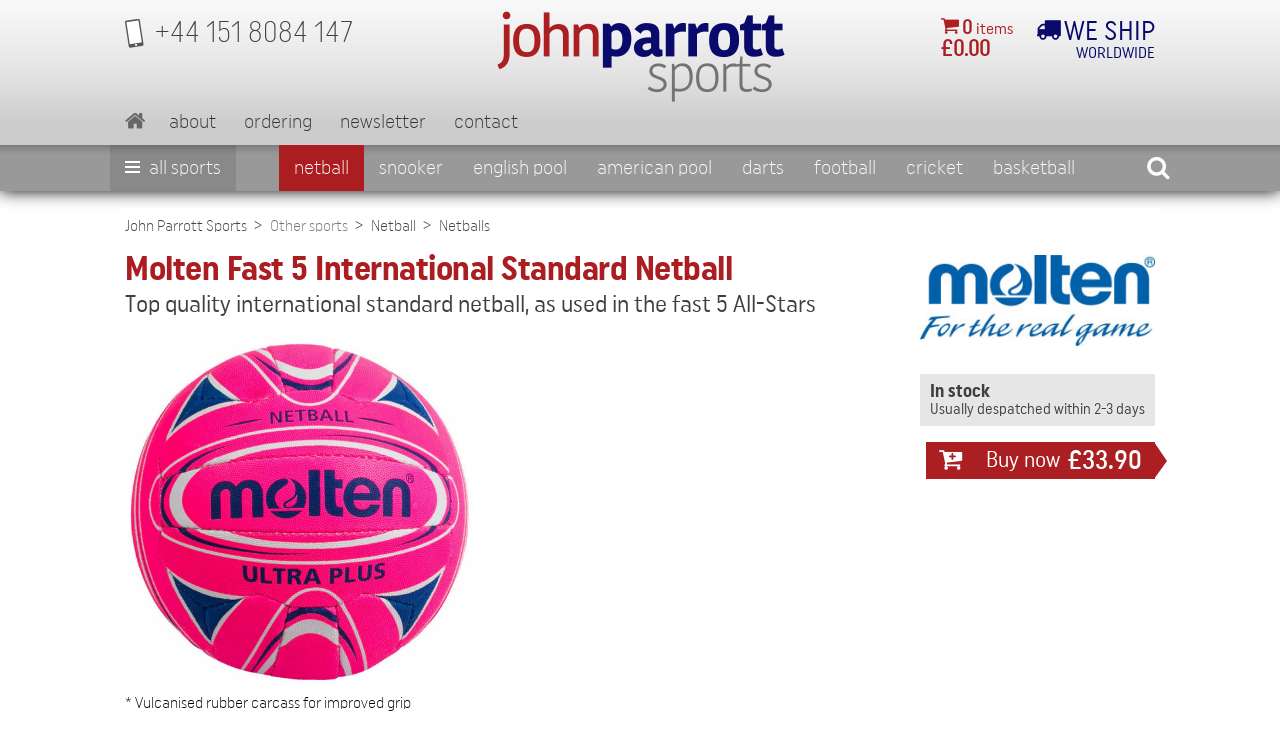

--- FILE ---
content_type: text/html; charset=UTF-8
request_url: https://www.johnparrottsports.com/other-sports/netball/netballs/molten-fast-5-international-standard-netball-1773.html
body_size: 7428
content:
<!DOCTYPE html>
<html lang="en">
<head>
    <meta charset="utf-8">
	<title>Molten Fast 5 International Standard Netball</title>
<meta name="viewport" content="width=device-width, initial-scale=1, maximum-scale=1">
<link rel="apple-touch-icon" sizes="60x60" href="/graphics/favicon/apple-touch-icon.png">
<link rel="icon" type="image/png" sizes="32x32" href="/graphics/favicon/favicon-32x32.png">
<link rel="icon" type="image/png" sizes="16x16" href="/graphics/favicon/favicon-16x16.png">
<link rel="manifest" href="/graphics/favicon/site.webmanifest">
<link rel="mask-icon" href="/graphics/favicon/safari-pinned-tab.svg" color="#5bbad5">
<meta name="msapplication-TileColor" content="#da532c">
<meta name="theme-color" content="#fff">
<link href="https://fonts.googleapis.com/css?family=Roboto:400,400i,700,700i" rel="stylesheet">
<link rel="stylesheet" href="/css/jquery.mCustomScrollbar.min.css" media="screen">
<link rel="stylesheet" href="/css/bootstrap.css" media="screen">
<link rel="stylesheet" href="/css/style.css" media="screen">
<link rel="stylesheet" href="/css/responsive.css" media="screen">
<meta name="google-site-verification" content="IxGyUQcJ-ydNIzUmxvwzKzQOX2Lyrz8nZXttGazMykc" />
<meta name="msvalidate.01" content="DF96495A8B0A4EC9ECC7611EF5517FA9" />
<link rel="canonical" href="https://www.johnparrottsports.com/other-sports/netball/netballs/molten-fast-5-international-standard-netball-1773.html">
<script>
	var addthis_config = {
		data_track_clickback: true,
		ui_cobrand: "JPS"
	}
</script>


<script>
  (function(i,s,o,g,r,a,m){i['GoogleAnalyticsObject']=r;i[r]=i[r]||function(){
  (i[r].q=i[r].q||[]).push(arguments)},i[r].l=1*new Date();a=s.createElement(o),
  m=s.getElementsByTagName(o)[0];a.async=1;a.src=g;m.parentNode.insertBefore(a,m)
  })(window,document,'script','//www.google-analytics.com/analytics.js','ga');

  ga('create', 'UA-5880856-1', 'auto');
  ga('send', 'pageview');
</script>



<script async src="https://www.googletagmanager.com/gtag/js?id=G-ERDKB4SKMY"></script>
<script>
  window.dataLayer = window.dataLayer || [];
  function gtag(){dataLayer.push(arguments);}
  gtag('js', new Date());

  gtag('config', 'G-ERDKB4SKMY');
</script>



<script>
    (function(h,o,t,j,a,r){
        h.hj=h.hj||function(){(h.hj.q=h.hj.q||[]).push(arguments)};
        h._hjSettings={hjid:3565427,hjsv:6};
        a=o.getElementsByTagName('head')[0];
        r=o.createElement('script');r.async=1;
        r.src=t+h._hjSettings.hjid+j+h._hjSettings.hjsv;
        a.appendChild(r);
    })(window,document,'https://static.hotjar.com/c/hotjar-','.js?sv=');
</script>

</head>
<body>
<div id="wrapper">
	<header class="header">
				<div class="header-wrap">
			<div class="container">

				<div class="header-top d-flex justify-content-between">
					<div class="contact mr-md-auto"><a href="tel:+44 1518084147"><em class="icon-mobile"></em><span>+44 151 8084 147</span></a></div>
					<a href="/" class="logo mr-md-auto"><img src="/graphics/john-parrott-sports.png" class="img-fluid" alt="John Parrott Sports" /></a>
					<a href="/cart.php" class="shopping-cart">
						<em class="icon-shopping-cart d-inline-flex"></em>
						<div class="cart-item d-md-inline-flex align-items-center"><span><strong>0</strong> items</span></div>
						<div class="cart-price d-md-flex"><strong>&pound;0.00</strong></div>
					</a>
					<div class="delivery-detail">
						<em class="icon-truck d-inline-flex"></em>
                        						<div class="delivery-cost d-inline-flex align-items-center"><span>We ship</span></div>
						<div class="delivery-point d-flex"><span>Worldwide</span></div>
                        					</div>
				</div>

				<div class="header-bottom ">
					<nav class="navbar navbar-expand-md navbar-light align-items-md-center">
						<a class="navbar-brand mr-auto" href="/"><em class="icon-home"></em></a>
						<a href="#" class="search-box"><em class="icon-search"></em></a>
												<button class="navbar-toggler" type="button" data-toggle="collapse" data-target="#navbarNav" aria-controls="navbarNav" aria-expanded="false" aria-label="Toggle navigation">
							<span></span><span></span><span></span>
						</button>
						<div class="collapse navbar-collapse mr-md-auto" id="navbarNav">
							<ul class="navbar-nav">
								<li class="nav-item"><a class="nav-link" href="/">Home</a></li>
								<li class="nav-item"><a class="nav-link" href="/article/about.html">About</a></li>
								<li class="nav-item"><a class="nav-link" href="/article/ordering-info.html">Ordering</a></li>
								<li class="nav-item"><a class="nav-link" href="/article/mailing-list.html">Newsletter</a></li>
								<li class="nav-item"><a class="nav-link" href="/article/contact.html">Contact</a></li>
							</ul>
						</div>
					</nav>
				</div>

			</div>

			<div class="search-box-wrap">
				<div class="container">
					<form class="form-group d-flex justify-content-center align-items-center flex-wrap" method="get" action="/search.php">
							<label class="d-none" for="search">Search</label>
							<input name="needle" type="text" value="" placeholder="Search&hellip;" id="search" />
							<button type="submit" class="btn">Go</button>
					</form>
				</div>
			</div>
		</div>

		<div class="nav-menu-wrapper">
			<div class="container-md">
				<div class="nav-tab-wrap">
                    <div class="nav-new">
                        <div class="nav-new__all">
                            <a href="/sports-a-to-z" class="nav-new__item nav-category" data-category="all">
                                <span class="all-menu">
                                    <span></span><span></span><span></span>
                                </span>
                                All Sports
                            </a>
                            <ul class="nav-new__dropdown all-sports">
                                                                <li><a href="/tables/air-hockey-tables/">Air Hockey</a></li>
                                                                <li><a href="/other-sports/american-football/">American Football</a></li>
                                                                <li><a href="/american-pool/">American Pool</a></li>
                                                                <li><a href="/badminton/">Badminton</a></li>
                                                                <li><a href="/other-cue-sports/bar-billiards/">Bar Billiards</a></li>
                                                                <li><a href="/baseball/">Baseball</a></li>
                                                                <li><a href="/basketball/">Basketball</a></li>
                                                                <li><a href="/other-sports/bowls/">Bowls</a></li>
                                                                <li><a href="/other-sports/fitness/#category489">Boxing</a></li>
                                                                <li><a href="/other-sports/cornhole/">Cornhole</a></li>
                                                                <li><a href="/cricket/">Cricket</a></li>
                                                                <li><a href="/darts/">Darts</a></li>
                                                                <li><a href="/other-sports/dodgeball/">Dodgeball</a></li>
                                                                <li><a href="/other-cue-sports/english-billiards/">English billiards</a></li>
                                                                <li><a href="/english-pool/">English pool</a></li>
                                                                <li><a href="/other-sports/fishing/">Fishing</a></li>
                                                                <li><a href="/other-sports/fitness/">Fitness</a></li>
                                                                <li><a href="/football">Football</a></li>
                                                                <li><a href="/other-sports/gaelic-football/">Gaelic Football</a></li>
                                                                <li><a href="/other-sports/garden-games/">Garden Games</a></li>
                                                                <li><a href="/other-sports/golf/">Golf</a></li>
                                                                <li><a href="/other-sports/gymnastics/">Gymnastics</a></li>
                                                                <li><a href="/other-sports/handball/">Handball</a></li>
                                                                <li><a href="/other-sports/hockey/">Hockey</a></li>
                                                                <li><a href="/other-sports/korfball">Korfball</a></li>
                                                                <li><a href="/other-sports/netball">Netball</a></li>
                                                                <li><a href="/other-sports/padel-ball/">Padel Ball</a></li>
                                                                <li><a href="/other-sports/pickleball/">Pickleball</a></li>
                                                                <li><a href="/tables/russian-pyramid-tables">Pyramid (Russian billiards)</a></li>
                                                                <li><a href="/other-sports/racketball/">Racketball</a></li>
                                                                <li><a href="/other-sports/rounders/">Rounders</a></li>
                                                                <li><a href="/other-sports/rugby-union/">Rugby Union</a></li>
                                                                <li><a href="/other-sports/fitness/running">Running</a></li>
                                                                <li><a href="/snooker/">Snooker</a></li>
                                                                <li><a href="/softball/">Softball</a></li>
                                                                <li><a href="/other-sports/squash/">Squash</a></li>
                                                                <li><a href="/other-cue-sports/table-bowls/">Table Bowls</a></li>
                                                                <li><a href="/table-football/">Table Football</a></li>
                                                                <li><a href="/table-tennis/">Table Tennis</a></li>
                                                                <li><a href="/other-sports/tchoukball/">Tchoukball</a></li>
                                                                <li><a href="/other-sports/tennis/">Tennis</a></li>
                                                                <li><a href="/other-sports/teqball">TeqBall</a></li>
                                                                <li><a href="/other-sports/volleyball">Volleyball</a></li>
                                                                <li><a href="/other-sports/fitness/#category488">Yoga</a></li>
                                                            </ul>
                        </div>
                        <ul class="nav-new__list">
                                                                                                                                                                                                                                                                                                                                                                                                                                                                                                                                                                                                                                                                                                                                                                                                                                                                                                                                                                                                                                                                                                                                                                                                                                                                                                                                                                                                                                                                                                                                                                                                                                                                                                                                                                                                                                                                                                                                                                                                                                                                                                                            <li>
                                <a href="/snooker/" class="nav-new__item nav-category">Snooker</a>
                                <ul class="nav-new__dropdown">
                                                                        <li><a href="/snooker/snooker-cues/">Snooker Cues</a></li>
                                                                        <li><a href="/snooker/pro-packages/">Pro packages</a></li>
                                                                        <li><a href="/snooker/snooker-cue-extensions/">Cue extensions</a></li>
                                                                        <li><a href="/snooker/snooker-cue-cases/">Cue cases</a></li>
                                                                        <li><a href="/snooker/snooker-tables/">Snooker Tables</a></li>
                                                                        <li><a href="/snooker/snooker-balls/">Snooker Balls</a></li>
                                                                        <li><a href="/snooker/snooker-accessories/">Accessories</a></li>
                                                                        <li><a href="/snooker/table-accessories/">Table Accessories</a></li>
                                                                        <li><a href="/snooker/coaching-and-training-aids/">Coaching and Training Aids</a></li>
                                                                        <li><a href="/snooker/tips-and-tip-accessories/">Tips and Tip Accessories</a></li>
                                                                        <li><a href="/snooker/chalk-and-chalk-accessories/">Chalk and Chalk Accessories</a></li>
                                                                        <li><a href="/snooker/snooker-room-equipment/">Snooker Room Equipment</a></li>
                                                                        <li><a href="/snooker/" class="all">All Snooker</a></li>
                                                                    </ul>
                            </li>
                                                                                                                <li>
                                <a href="/english-pool/" class="nav-new__item nav-category">English pool</a>
                                <ul class="nav-new__dropdown">
                                                                        <li><a href="/english-pool/english-pool-cues/">English Pool Cues</a></li>
                                                                        <li><a href="/english-pool/pool-cue-cases/">Pool Cue Cases</a></li>
                                                                        <li><a href="/english-pool/english-pool-tables/">English Pool Tables</a></li>
                                                                        <li><a href="/english-pool/english-pool-balls/">English Pool Balls</a></li>
                                                                        <li><a href="/english-pool/pool-table-cloth/">Pool Table Cloth</a></li>
                                                                        <li><a href="/english-pool/" class="all">All English pool</a></li>
                                                                    </ul>
                            </li>
                                                                                                                <li>
                                <a href="/american-pool/" class="nav-new__item nav-category">American Pool</a>
                                <ul class="nav-new__dropdown">
                                                                        <li><a href="/american-pool/american-pool-cues/">American Pool Cues</a></li>
                                                                        <li><a href="/american-pool/american-style-cases/">American-style cases</a></li>
                                                                        <li><a href="/american-pool/american-pool-tables/">American Pool Tables</a></li>
                                                                        <li><a href="/american-pool/american-pool-balls/">American Pool Balls</a></li>
                                                                        <li><a href="/american-pool/pool-accessories/">Accessories</a></li>
                                                                    </ul>
                            </li>
                                                                                                                <li>
                                <a href="/darts/" class="nav-new__item nav-category">Darts</a>
                                <ul class="nav-new__dropdown">
                                                                        <li><a href="/darts/dart-boards/">Dart boards</a></li>
                                                                        <li><a href="/darts/dart-board-accessories/">Dart board accessories</a></li>
                                                                        <li><a href="/darts/steel-tip-darts/">Darts</a></li>
                                                                        <li><a href="/darts/wallets-and-cases/">Darts Wallets and cases</a></li>
                                                                        <li><a href="/darts/dart-shirts/">Dart Shirts</a></li>
                                                                        <li><a href="/darts/flights-and-accessories/">Darts Flights and accessories</a></li>
                                                                        <li><a href="/darts/" class="all">All Darts</a></li>
                                                                    </ul>
                            </li>
                                                                                                                <li>
                                <a href="/football" class="nav-new__item nav-category">Football</a>
                                <ul class="nav-new__dropdown">
                                                                        <li><a href="/football/footballs/">Footballs</a></li>
                                                                        <li><a href="/football/football-gloves/">Football Gloves</a></li>
                                                                        <li><a href="/football/football-goals-and-accessories/">Football Goals and Accessories</a></li>
                                                                        <li><a href="/football/training-equipment/">Training Equipment</a></li>
                                                                        <li><a href="/football/match-equipment/">Match Equipment</a></li>
                                                                        <li><a href="/football/football-bags-and-trolley/">Football Bags and Trolley</a></li>
                                                                        <li><a href="/football/rebounders/">Rebounders</a></li>
                                                                        <li><a href="/football/football-merchandise/">Football Merchandise</a></li>
                                                                    </ul>
                            </li>
                                                                                                                <li>
                                <a href="/cricket/" class="nav-new__item nav-category">Cricket</a>
                                <ul class="nav-new__dropdown">
                                                                        <li><a href="/cricket/cricket-bats-and-accessories/">Cricket Bats and Accessories</a></li>
                                                                        <li><a href="/cricket/cricket-sets-stumps-and-bails/">Cricket Sets, Stumps and Bails</a></li>
                                                                        <li><a href="/cricket/cricket-protective-wear/">Cricket Protective Wear</a></li>
                                                                        <li><a href="/cricket/cricket-balls/">Cricket Balls</a></li>
                                                                        <li><a href="/cricket/cricket-bags/">Cricket Bags</a></li>
                                                                        <li><a href="/cricket/cricket-accessories/">Cricket Accessories</a></li>
                                                                    </ul>
                            </li>
                                                                                                                <li>
                                <a href="/basketball/" class="nav-new__item nav-category">Basketball</a>
                                <ul class="nav-new__dropdown">
                                                                        <li><a href="/basketball/basketballs/">Basketballs</a></li>
                                                                        <li><a href="/basketball/basketball-accessories/">Basketball accessories</a></li>
                                                                        <li><a href="/basketball/basketball-hoops/">Basketball hoops</a></li>
                                                                        <li><a href="/basketball/basketball-caps/">Basketball Caps</a></li>
                                                                    </ul>
                            </li>
                                                                                                                <li class="pinned">
                                <a href="/other-sports/netball" class="nav-new__item nav-category">Netball</a>
                                <ul class="nav-new__dropdown">
                                                                        <li><a href="/other-sports/netball/netballs/">Netballs</a></li>
                                                                        <li><a href="/other-sports/netball/netball-posts/">Netball Posts</a></li>
                                                                        <li><a href="/other-sports/netball/netball-accessories/">Netball Accessories</a></li>
                                                                    </ul>
                            </li>
                                                                                                                <li>
                                <a href="/badminton/" class="nav-new__item nav-category">Badminton</a>
                                <ul class="nav-new__dropdown">
                                                                        <li><a href="/badminton/badminton-rackets/">Badminton Rackets</a></li>
                                                                        <li><a href="/badminton/badminton-shuttles/">Badminton Shuttles</a></li>
                                                                        <li><a href="/badminton/badminton-post-and-nets/">Badminton Post and Nets</a></li>
                                                                        <li><a href="/badminton/badminton-sets/">Badminton Sets</a></li>
                                                                        <li><a href="/badminton/badminton-racket-cases/">Badminton Racket Cases</a></li>
                                                                    </ul>
                            </li>
                                                                                </ul>
                        <div class="nav-new__search">
							<div class="search-box-tab d-md-inline-flex"><em class="icon-search-tab"></em></div>
                        </div>
                    </div>
				</div>
			</div>
		</div>
	</header>

    
	
	<div class="content">
		
		<nav aria-label="breadcrumb" class="breadcrumb-nav">
			<div class="container">
				
				<ol class="breadcrumb flex-wrap">
										<li class="breadcrumb-item active"><a href="/">John Parrott Sports</a></li>
										<li class="breadcrumb-item active"><a>Other sports</a></li>
										<li class="breadcrumb-item active"><a href="/other-sports/netball/">Netball</a></li>
										<li class="breadcrumb-item active" aria-current="page"><a href="/other-sports/netball/#category343">Netballs</a></li>
									</ol>
			</div>
		</nav>

		<section class="product-sec">
            <form action="/update_cart.php" method="post" id="formProduct">
                <input type="hidden" name="action" value="add">
                <input type="hidden" name="product" value="1773">

			<div class="container">
				<div class="row">
					<div class="col-md-9">
						<div class="productdetails">
							<h1>Molten Fast 5 International Standard Netball</h1>
							<h2>Top quality international standard netball, as used in the fast 5 All-Stars</h2>
							
							<div class="productinfo">
																<img src="/images/products/magnify/fast-five-netball.jpg" class="img-fluid" alt="" />
																
								<div class="row">
									<div class="col-md-4 col-xl-5 order-md-2">
										<div class="product-img-wrap">
											<div class="row">
																																			</div>
										</div>
									</div>
									<div class="col-md-8 col-xl-7 order-md-1">
										<div class="read-more-wrap read-more-2">
																						<p>* Vulcanised rubber carcass for improved grip</p>
																						<p>* Latex bladder</p>
																						<p>* Traditional 18 panel design</p>
																						<p>* Official size and weight</p>
																						<p>* Hand-stitched construction</p>
																						<p>* Size 5</p>
																						<p>All our netballs are supplied uninflated.  Correct inflation is critical to maintain the performance and longevity of this product.  The correct pressure is printed around the valve.  Over inflation will damage the ball.  Always lubricate the needle before insertion when using a pump.</p>
																						<a href="javascript:void(0)" style="font-size:1.6rem">[read more]</a>
										</div>
									</div>
								</div>

                                
								
																
															</div>
						</div>
					</div>
					
					<div class="col-md-3">
												<div class="brand"><img src="/images/manufacturers/molten.jpg" alt="" class="img-fluid" /></div>
						
												
												
												
                        						<div class="stock">
							<strong>In stock</strong>
							<span>Usually despatched within 2-3 days</span>
						</div>
						
                        						<div class="item-price d-flex align-items-center justify-content-between flex-md-wrap">
							<a href="#" class="btn d-inline-flex align-items-center justify-content-between justify-content-xl-around" onclick="submitForm('#formProduct');return false;">
                                <em class="icon-add-basket"></em>
                                <span class="d-block d-sm-none d-xl-block">
                                                                        Buy now
                                                                    </span>
                                <div id="productPrice">&pound;33.90</div>
                            </a>
                                                        						</div>
                                                					</div>
				</div>
					
								<div class="special-offer-accessories">
					<div class="row">
						<div class="col-md-12 col-xl-9">
							<div class="special-offer-wrap ">
								<h3>Special Offers on Accessories</h3>
								<p>Tick the box next to any products below then choose Buy now&hellip;</p>
							</div>
														<div class="product-discount-wrapper">
								<div class="row">
									<div class="col-md-9">
										<div class="row justify-content-between align-items-center">
											<div class="col-md-4 col-xl-8">
												<div class="accessories-description block-link" data-href="/basketball/basketball-accessories/molten-analogue-pressure-gauge-1750.html">
													<h4>Analogue Pressure Gauge</h4>
													<img src="/images/products/magnify/PGA10.jpg" alt="" class="img-fluid" style="max-height:150px" />
												</div>
											</div>
											<div class="col-md-8 text-md-right align-self-md-start col-xl-4">
												<div class="amount-saved d-md-inline-flex flex-wrap">
													<span>&pound;20.60</span>
													<strong>Normally &pound;22.90</strong>
													<p>You save &pound;2.30 (10%)</p>
												</div>
											</div>
										</div>
									</div>
									<div class="col-md-3">
										<div class="yes-wrap d-flex justify-content-end">
											<div class="check-box-wrap">
												<input type="checkbox" id="yes-1750" name="extra[]" value="1750" />
												<label for="yes-1750">Include in order</label>
											</div>
										</div>
									</div>
								</div>
							</div>
														<div class="product-discount-wrapper">
								<div class="row">
									<div class="col-md-9">
										<div class="row justify-content-between align-items-center">
											<div class="col-md-4 col-xl-8">
												<div class="accessories-description block-link" data-href="/football/football-bags-and-trolley/molten-portable-folding-ball-trolley-1756.html">
													<h4>Portable Folding Ball Trolley</h4>
													<img src="/images/products/magnify/ball-trolley.jpg" alt="" class="img-fluid" style="max-height:150px" />
												</div>
											</div>
											<div class="col-md-8 text-md-right align-self-md-start col-xl-4">
												<div class="amount-saved d-md-inline-flex flex-wrap">
													<span>&pound;134.90</span>
													<strong>Normally &pound;149.90</strong>
													<p>You save &pound;15.00 (10%)</p>
												</div>
											</div>
										</div>
									</div>
									<div class="col-md-3">
										<div class="yes-wrap d-flex justify-content-end">
											<div class="check-box-wrap">
												<input type="checkbox" id="yes-1756" name="extra[]" value="1756" />
												<label for="yes-1756">Include in order</label>
											</div>
										</div>
									</div>
								</div>
							</div>
														<div class="product-discount-wrapper">
								<div class="row">
									<div class="col-md-9">
										<div class="row justify-content-between align-items-center">
											<div class="col-md-4 col-xl-8">
												<div class="accessories-description block-link" data-href="/basketball/basketball-accessories/molten-stirrup-floor-pump-1758.html">
													<h4>Stirrup Floor Pump</h4>
													<img src="/images/products/magnify/AP50.jpg" alt="" class="img-fluid" style="max-height:150px" />
												</div>
											</div>
											<div class="col-md-8 text-md-right align-self-md-start col-xl-4">
												<div class="amount-saved d-md-inline-flex flex-wrap">
													<span>&pound;26.90</span>
													<strong>Normally &pound;29.90</strong>
													<p>You save &pound;3.00 (10%)</p>
												</div>
											</div>
										</div>
									</div>
									<div class="col-md-3">
										<div class="yes-wrap d-flex justify-content-end">
											<div class="check-box-wrap">
												<input type="checkbox" id="yes-1758" name="extra[]" value="1758" />
												<label for="yes-1758">Include in order</label>
											</div>
										</div>
									</div>
								</div>
							</div>
													</div>
					</div>
				</div>
							</div>
            </form>
		</section>


				<div class="newsletter">
			<div class="container">
				<form class="newsletter-wrap d-flex align-items-center flex-wrap" action="https://johnparrottcuesports.us1.list-manage.com/subscribe/post?u=c41e208e84139728ac7980186&amp;id=c66f768fbc" method="post" id="mc-embedded-subscribe-form" name="mc-embedded-subscribe-form" target="_blank" novalidate>
					<h4>Receive our newsletter</h4>
					<div class="form-group email-form">
						<label for="e-mail" class="d-none">email</label>
						<input name="EMAIL" type="email" id="e-mail" placeholder="Email address" />
					</div>
					<div class="form-group d-flex d-md-inline-flex form-name flex-nowrap">
						<label for="f-name" class="d-none">fname</label>
						<input name="FNAME" type="text" placeholder="First name" id="f-name" />
						<label for="l-name" class="d-none">lname</label>
						<input name="LNAME" type="text" placeholder="Last name" id="l-name" />
					</div>
										<div style="position: absolute; left: -5000px;" aria-hidden="true"><input type="text" name="b_c41e208e84139728ac7980186_c66f768fbc" tabindex="-1" value=""></div>
					<div class="subscribe"><button type="submit" class="btn d-inline-flex align-items-center">Subscribe</button></div>
				</form>
			</div>
		</div>
	</div>

	<footer class="footer">
				<div class="footer-content">
			<div class="container">
				<div class="social-payment-wrap d-flex align-items-center justify-content-xl-between flex-wrap">
					<div class="payment">
						<ul class="d-flex align-items-center justify-content-around flex-wrap">
							<li><img src="/graphics/footer/sagepay.png" alt="Sagepay" /></li>
							<li><img src="/graphics/footer/paypal.png" alt="Paypal" /></li>
							<li><img src="/graphics/footer/mastercard-debit.png" alt="MasterCard Debit" /></li>
							<li><img src="/graphics/footer/mastercard.png" alt="MasterCard" /></li>
							<li><img src="/graphics/footer/maestro.png" alt="Maestro" /></li>
							<li><img src="/graphics/footer/visa-electron.png" alt="Visa Electron" /></li>
							<li><img src="/graphics/footer/visa-debit.png" alt="Visa Debit" /></li>
							<li><img src="/graphics/footer/visa.png" alt="Visa" /></li>
							<li><img src="/graphics/footer/amex.png" alt="American Express" /></li>
						</ul>
					</div>
					<div class="social-media">
						<ul class="d-flex align-items-center justify-content-around">
							<li><a href="/article/contact.html"><em class="icon-mail"></em></a></li>
							<li><a href="https://www.facebook.com/JohnParrottSports" target="_blank"><em class="icon-facebook"></em></a></li>
							<li><a href="https://twitter.com/JohnParrottSpor" target="_blank"><em class="icon-s-twitter"></em></a></li>
						</ul>
					</div>
				</div>
				<div class="footer-links-wrap">
					<ul class="d-md-flex align-items-md-start">
												<li class="d-flex align-items-center justify-content-between flex-wrap align-items-md-start">
							<div class="footer-nav d-flex align-items-center justify-content-between ">
								<h5>Information</h5>
								<div class="hamburger"><span></span><span></span><span></span></div>
							</div>
							<ul class="links-footer">
								<li><a href="/article/about.html">About Us</a></li>
								<li><a href="/article/terms-and-conditions.html">Terms Of Sale</a></li>
								<li><a href="/article/privacy_policy.html">Privacy Policy</a></li>
								<li><a href="/article/jobs.html">Jobs</a></li>
							</ul>
						</li>
						<li class="d-flex align-items-center justify-content-between flex-wrap align-items-md-start">
							<div class="footer-nav d-flex align-items-center justify-content-between ">
								<h5>Website</h5>
								<div class="hamburger"><span></span><span></span><span></span></div>
							</div>
							<ul class="links-footer">
								<li><a href="/article/links.html">Links</a></li>
								<li><a href="/article/sitemap.html">Sitemap</a></li>
								<li><a href="/article/contact.html">Contact</a></li>
                                <li><a href="/article/delivery.html">Delivery info</a></li>
                                <li><a href="/snooker/gift-vouchers">Gift vouchers</a></li>
							</ul>
						</li>
						<li class="d-flex align-items-center justify-content-between flex-wrap align-items-md-start">
							<div class="footer-nav d-flex align-items-center justify-content-between ">
								<h5><a href="/sports-a-to-z">Sports A-Z</a></h5>
								<div class="hamburger"><span></span><span></span><span></span></div>
							</div>
							<ul class="links-footer">
								<li><a href="/american-pool/">American Pool</a></li>
								<li><a href="/basketball/">Basketball</a></li>
								<li><a href="/darts/">Darts</a></li>
								<li><a href="/english-pool/">English Pool</a></li>
								<li><a href="/snooker/">Snooker</a></li>
								<li><a href="/table-tennis/">Table Tennis</a></li>
								<li><a href="/sports-a-to-z">More&hellip;</a></li>
							</ul>
						</li>
						<li class="d-flex align-items-center justify-content-between flex-wrap align-items-md-start">
							<div class="footer-nav d-flex align-items-center justify-content-between">
								<h5 class="fn">John Parrott Sports</h5>
								<div class="hamburger"><span></span><span></span><span></span></div>
							</div>
							<ul class="links-footer hCard">
								<li><address class="adr">John Parrott Leisure Limited<br />The Railway Exchange<br />Weston Road<br />Crewe<br />CW1 6AA</address></li>
								<li><a class="tel" href="tel:+441518084147">+44 151 8084 147</a></li>
								<li><a class="email" href="/cdn-cgi/l/email-protection#d5a6b4b9b0a695bfbabdbba5b4a7a7baa1a1a6a5baa7a1a6fbb6bab8"><span class="__cf_email__" data-cfemail="fc8f9d90998fbc969394928c9d8e8e9388888f8c938e888fd29f9391">[email&#160;protected]</span></a></li>
							</ul>
						</li>
						<li class="d-flex align-items-center justify-content-between flex-wrap align-items-md-start">
							<ul class="links-footer">
                            </ul>
                        </li>
					</ul>
				</div>
			</div>
		</div>
		<div class="copyright">
			<div class="container">
				<div class="copyright-wrap">
                    <span style="margin:0 5px">Registered in England and Wales (No. 06473663)</span>
                    <span style="margin:0 5px">Registered office: 48-52 Penny Lane, Liverpool L18 1DG</span>
                    <span style="margin:0 5px">VAT Registration number: GB 997 2396 53</span>
                </div>
				<div class="copyright-wrap">
					<span>Copyright &copy;2008-2026 All rights reserved.</span>
					<span>Web Development by <a href="https://www.savagescape.com/">Savagescape Ltd</a>.</span>
				</div>
			</div>
		</div>

<script data-cfasync="false" src="/cdn-cgi/scripts/5c5dd728/cloudflare-static/email-decode.min.js"></script><script type="text/javascript" src="//s7.addthis.com/js/250/addthis_widget.js#username=johnparrottcuesports"></script>
	</footer>

</div>



<script src="/js/jquery-3.3.1.min.js"></script>
<script src="/js/jQuery.curtail.js"></script>
<script src="/js/jquery.fancybox-1.3.4.pack.js"></script>
<script src="/js/bootstrap.bundle.js"></script>
<script src="/js/bootstrap.affix.js"></script>
<script src="https://code.jquery.com/ui/1.12.1/jquery-ui.min.js"></script>
<script src="/js/retina.js"></script>
<script src="/js/site.js"></script>
<script src="https://www.dwin1.com/108776.js" type="text/javascript" defer="defer"></script>

<script>
function recalculatePrice () {
    var price = 0;
    $('.variation-options input:radio:checked').each(function () {
        var $opt = $(this);
        var optionPrice = Number($opt.data('price'));
        price += optionPrice;
    });

    $('#productPrice').html('&pound;' + priceFormat(price));
}

$('.variation-options')
    .on('click', '.select-variation', function (event) {
        event.preventDefault();
        var $row = $(this).closest('.row');
        var $radio = $row.find('.radio-variation');
        $radio.prop('checked', true).change();
    })
    .on('change', '.radio-variation', selectVariation)
    .find('.radio-variation:checked').each(selectVariation);

function selectVariation () {
    var $row = $(this).closest('.row');
    var $option = $row.closest('.variation-options');
    var $btn = $row.find('.select-variation');
    $option.find('.row.active').removeClass('active').find('.select-variation').text('Select');
    $row.addClass('active');
    $btn.text('Selected');
    recalculatePrice();
}
</script>


<script defer src="https://static.cloudflareinsights.com/beacon.min.js/vcd15cbe7772f49c399c6a5babf22c1241717689176015" integrity="sha512-ZpsOmlRQV6y907TI0dKBHq9Md29nnaEIPlkf84rnaERnq6zvWvPUqr2ft8M1aS28oN72PdrCzSjY4U6VaAw1EQ==" data-cf-beacon='{"version":"2024.11.0","token":"7c5f9e3125044bcabd099c132d29bd78","r":1,"server_timing":{"name":{"cfCacheStatus":true,"cfEdge":true,"cfExtPri":true,"cfL4":true,"cfOrigin":true,"cfSpeedBrain":true},"location_startswith":null}}' crossorigin="anonymous"></script>
</body>
</html>
